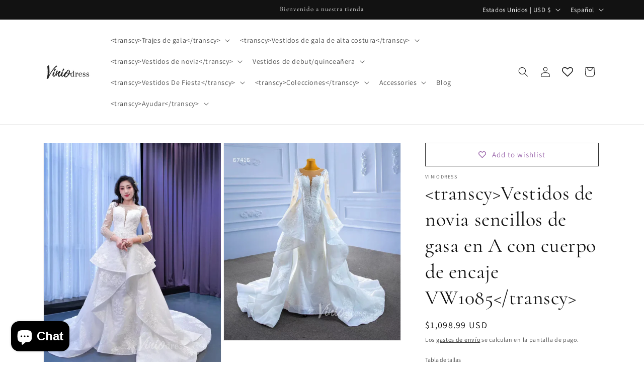

--- FILE ---
content_type: text/javascript
request_url: https://viniodresses.com/cdn/shop/t/32/assets/pubsub.js?v=166013515178224598561741095832
body_size: -615
content:
let subscribers={};function subscribe(eventName,callback){if(subscribers[eventName]===undefined){subscribers[eventName]=[]}
subscribers[eventName]=[...subscribers[eventName],callback];return function unsubscribe(){subscribers[eventName]=subscribers[eventName].filter((cb)=>{return cb!==callback})}}
function publish(eventName,data){if(subscribers[eventName]){subscribers[eventName].forEach((callback)=>{callback(data)})}}